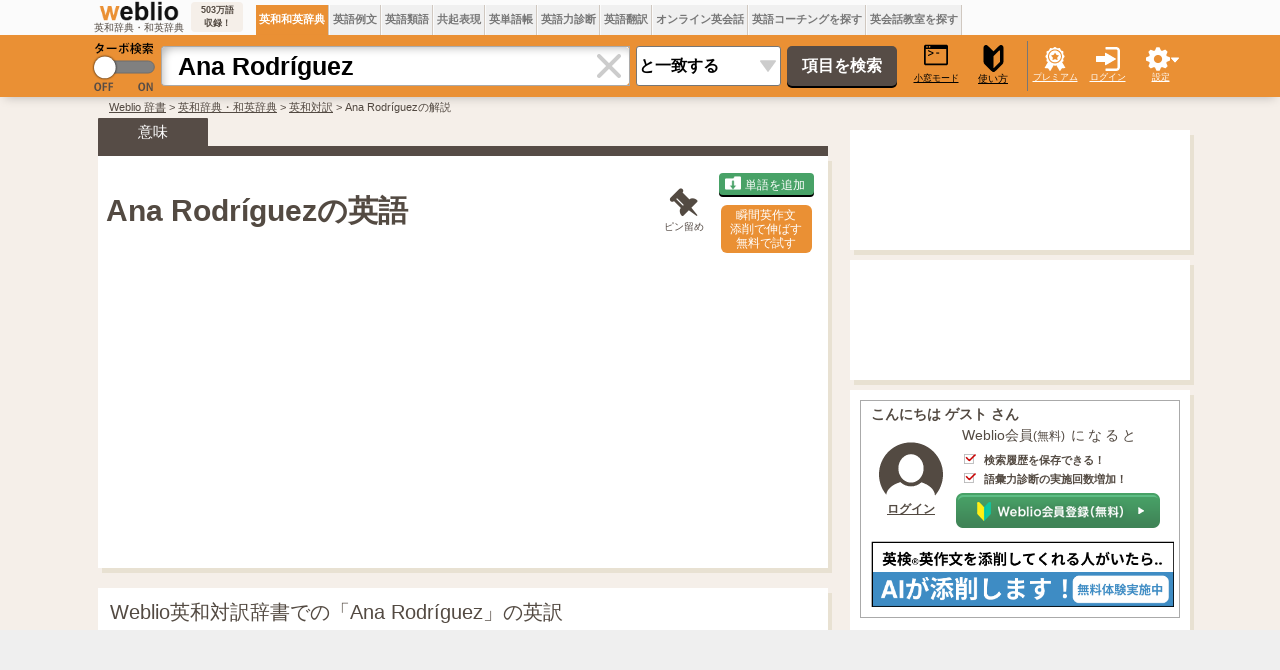

--- FILE ---
content_type: text/html; charset=utf-8
request_url: https://www.google.com/recaptcha/api2/aframe
body_size: 268
content:
<!DOCTYPE HTML><html><head><meta http-equiv="content-type" content="text/html; charset=UTF-8"></head><body><script nonce="OTEa0AkGxaI-jwECLdBJ7A">/** Anti-fraud and anti-abuse applications only. See google.com/recaptcha */ try{var clients={'sodar':'https://pagead2.googlesyndication.com/pagead/sodar?'};window.addEventListener("message",function(a){try{if(a.source===window.parent){var b=JSON.parse(a.data);var c=clients[b['id']];if(c){var d=document.createElement('img');d.src=c+b['params']+'&rc='+(localStorage.getItem("rc::a")?sessionStorage.getItem("rc::b"):"");window.document.body.appendChild(d);sessionStorage.setItem("rc::e",parseInt(sessionStorage.getItem("rc::e")||0)+1);localStorage.setItem("rc::h",'1769036255821');}}}catch(b){}});window.parent.postMessage("_grecaptcha_ready", "*");}catch(b){}</script></body></html>

--- FILE ---
content_type: application/javascript; charset=utf-8
request_url: https://fundingchoicesmessages.google.com/f/AGSKWxUPwO4y4gxWNbHn0jYbi8bDMPQn25CEIXgu9mnaRL3nj2aJQuIdOYP9uUPmN93qqMHxRUZjrHxTOQ-rzU-wHZ8Vf_OytAg7eqetI7jOSRsneMo7KGwdfBk00Sp9rSi3jqK04nnluQ==?fccs=W251bGwsbnVsbCxudWxsLG51bGwsbnVsbCxudWxsLFsxNzY5MDM2MjQ3LDk1MTAwMDAwMF0sbnVsbCxudWxsLG51bGwsW251bGwsWzcsMTcsMTldXSwiaHR0cHM6Ly9lamplLndlYmxpby5qcC9jb250ZW50L0FuYStSb2RyJUMzJUFEZ3VleiIsbnVsbCxbWzgsIjlvRUJSLTVtcXFvIl0sWzksImVuLVVTIl0sWzE5LCIyIl0sWzE3LCJbMF0iXSxbMjQsIiJdLFsyOSwiZmFsc2UiXV1d
body_size: -169
content:
if (typeof __googlefc.fcKernelManager.run === 'function') {"use strict";this.default_ContributorServingResponseClientJs=this.default_ContributorServingResponseClientJs||{};(function(_){var window=this;
try{
var QH=function(a){this.A=_.t(a)};_.u(QH,_.J);var RH=_.ed(QH);var SH=function(a,b,c){this.B=a;this.params=b;this.j=c;this.l=_.F(this.params,4);this.o=new _.dh(this.B.document,_.O(this.params,3),new _.Qg(_.Qk(this.j)))};SH.prototype.run=function(){if(_.P(this.params,10)){var a=this.o;var b=_.eh(a);b=_.Od(b,4);_.ih(a,b)}a=_.Rk(this.j)?_.be(_.Rk(this.j)):new _.de;_.ee(a,9);_.F(a,4)!==1&&_.G(a,4,this.l===2||this.l===3?1:2);_.Fg(this.params,5)&&(b=_.O(this.params,5),_.hg(a,6,b));return a};var TH=function(){};TH.prototype.run=function(a,b){var c,d;return _.v(function(e){c=RH(b);d=(new SH(a,c,_.A(c,_.Pk,2))).run();return e.return({ia:_.L(d)})})};_.Tk(8,new TH);
}catch(e){_._DumpException(e)}
}).call(this,this.default_ContributorServingResponseClientJs);
// Google Inc.

//# sourceURL=/_/mss/boq-content-ads-contributor/_/js/k=boq-content-ads-contributor.ContributorServingResponseClientJs.en_US.9oEBR-5mqqo.es5.O/d=1/exm=kernel_loader,loader_js_executable,monetization_cookie_state_migration_initialization_executable,monetization_providers_initialization_executable/ed=1/rs=AJlcJMwtVrnwsvCgvFVyuqXAo8GMo9641A/m=web_iab_tcf_v2_signal_executable
__googlefc.fcKernelManager.run('\x5b\x5b\x5b8,\x22\x5bnull,\x5b\x5bnull,null,null,\\\x22https:\/\/fundingchoicesmessages.google.com\/f\/AGSKWxXgnMNPkk7_R9d8Dx1Bi-AnvYpR4AuzNdltYdrujFhyIwotNfEXo6KiUjxbKM_7UjiZjyN_7YfY2SrXFxB_EQeaFpaPpU7nhlsnOSyi2tmXc95HEmX7k1O-L-n0aD0eWbjagoHR-w\\\\u003d\\\\u003d\\\x22\x5d,null,null,\x5bnull,null,null,\\\x22https:\/\/fundingchoicesmessages.google.com\/el\/AGSKWxWofybo5U2JQZSsGw0SkOp2OvOD7Ps7RBq4hQiQPX85zmiPx0M9qde35nIhpd-Yz9oboKXBVdaRqYDBEayDhN8OtAB5X2vlkrmwSkyTJIb5PwXul1qRZuJBCX7Sn8kPSm5gzScoQQ\\\\u003d\\\\u003d\\\x22\x5d,null,\x5bnull,\x5b7,17,19\x5d\x5d\x5d,\\\x22weblio.jp\\\x22,1,\\\x22en\\\x22,null,null,null,null,1\x5d\x22\x5d\x5d,\x5bnull,null,null,\x22https:\/\/fundingchoicesmessages.google.com\/f\/AGSKWxVEYdJlK_vCZjXycTqN-8ztxAMSkXW609ks13h1TNOj8LslOxBDy75d3jVDOPwP_Tz7Qp_44yHe0QOFiUR1F5no0JPbeJn8TW_EFKeNVyzf6vNSEr4tpPYLTRKSxqDEv1jw130KwQ\\u003d\\u003d\x22\x5d\x5d');}

--- FILE ---
content_type: application/javascript; charset=utf-8
request_url: https://fundingchoicesmessages.google.com/f/AGSKWxUxjvyRTpdFXlB8cJRPDGUt5ak5_L-5aAWnFIGm8eSvia3bUuPBLPf9sCEE-9mwcS3QZY83ZX4SF7UoEL9dQVmXgIYsI02-V_z_LeGXHPUGSt3bGZcPHL7Mdx3brkOq5_W3FWsnbvQr6Uk0mhMJ-QPjJBkuFhGyV2yjmOP4NlfBh-qk7I3uaCvza2b-/_/adzintext-/ajax/ads_/adbox_-ads/img/=showsearchgoogleads&
body_size: -1291
content:
window['05bef2b0-4673-461f-a404-68a9a0ed7b2e'] = true;